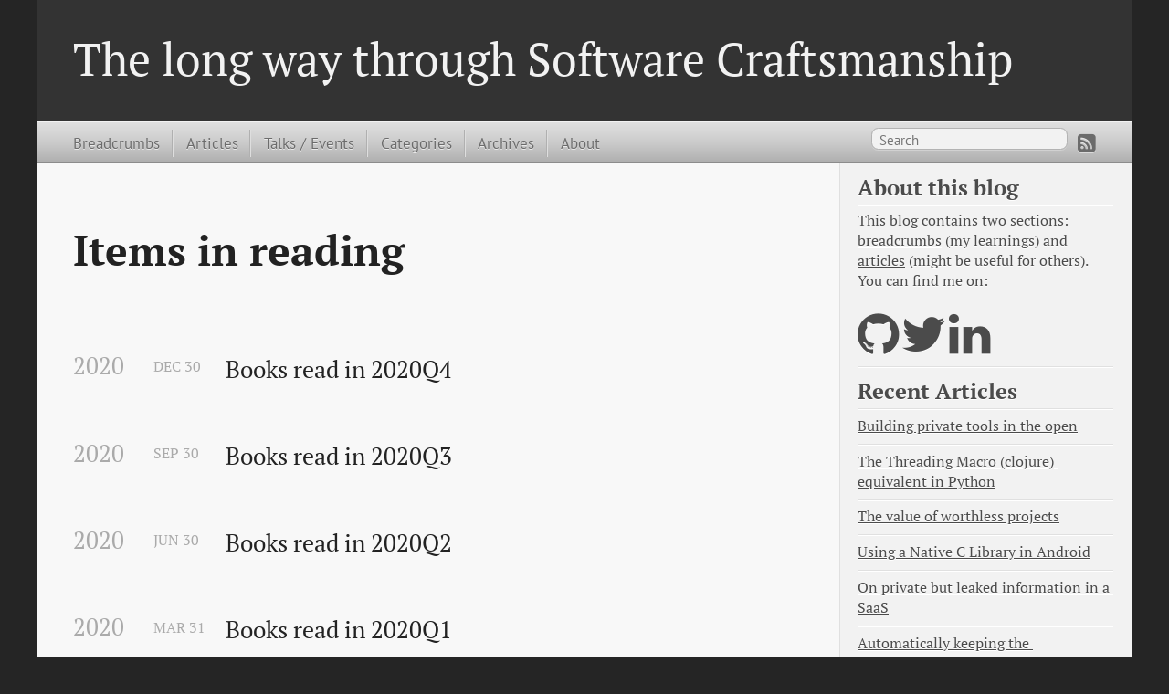

--- FILE ---
content_type: text/html; charset=utf-8
request_url: https://alvarogarcia7.github.io/categories/reading/
body_size: 3166
content:

<!DOCTYPE html>
<html xmlns="http://www.w3.org/1999/xhtml" xml:lang="en" lang="en-us">
<head>
  <meta http-equiv="content-type" content="text/html; charset=utf-8">

  
  <meta name="viewport" content="width=device-width,minimum-scale=1,maximum-scale=1">

  
    
    
      <link href="/css/fonts.css" rel="stylesheet" type="text/css">
    
  

  
  <title>reading</title>

  
  
  <link rel="stylesheet" href="/css/hugo-octopress.css">

  
  

  
    <link rel="stylesheet" href="/css/fork-awesome.min.css">
  

  
  <link href="https://alvarogarcia7.github.io/favicon.png" rel="icon">

  
  <link href="/categories/reading/index.xml" rel="alternate" type="application/rss+xml" title="The long way through Software Craftsmanship" />

  <meta name="description" content="" />
  <meta name="keywords" content="">
  <meta name="author" content="Alvaro Garcia">

  
  <meta name="generator" content="Hugo 0.82.0" />

  
  

  
  
</head>
<body>


<header role="banner">
<hgroup>
  
  <h1><a href="https://alvarogarcia7.github.io/">The long way through Software Craftsmanship</a></h1>
    <h2></h2>
</hgroup></header>


<nav role="navigation">

<ul class="main-navigation">
  
  
    
      <li><a href="https://alvarogarcia7.github.io/blog/" target="_blank" title="Breadcrumbs">Breadcrumbs</a></li>
    
  
    
      <li><a href="https://alvarogarcia7.github.io/articles/" target="_blank" title="Articles">Articles</a></li>
    
  
    
      <li><a href="https://alvarogarcia7.github.io/blog/talks" target="_blank" title="Talks / Events">Talks / Events</a></li>
    
  
    
      <li><a href="https://alvarogarcia7.github.io/categories/" target="_blank" title="Categories">Categories</a></li>
    
  
    
      <li><a href="https://alvarogarcia7.github.io/blog/archives/" target="_blank" title="Archives">Archives</a></li>
    
  
    
      <li><a href="https://alvarogarcia7.github.io/blog/about/" target="_blank" title="About">About</a></li>
    
  
</ul>


<ul class="subscription">
  <a href="index.xml" target="_blank" type="application/rss+xml" title="RSS"><i class="fa fa-rss-square fa-lg"></i></a>

  
  

</ul>

<script type="text/javascript">
    function addCustomSite(form_) {
        var input = form_.getElementsByTagName("input")[0];
        var siteURL = form_.getElementsByTagName("input")[1];
        input.value = siteURL.value + " " + input.value;
    }
</script>


<form action="https://www.google.com/search" method="get" target="_blank" onsubmit="javascript: addCustomSite(this);">
  <fieldset role="search">
  	<input class="search" type="text" name="q" results="0" placeholder="Search"/>
    <input type="hidden" value="site:https://alvarogarcia7.github.io/" />
  </fieldset>
</form>

</nav>

<div id="main">
  <div id="content">
    <div>
      <article role="article">
        <header>
          <h1 class="entry-title">
            Items in reading  
          </h1>
        </header>
        <div id="blog-archives" class="category">
          
          <h2>
            2020 
          </h2>
          <article>
            <h1>
              <a href="https://alvarogarcia7.github.io/blog/2020/12/30/books-read-2020q4/" title="Books read in 2020Q4">Books read in 2020Q4</a>
            </h1>
            <time>
              <span class="month">Dec</span> 
              <span class="day">30</span> 
            </time>
              
          </article>
          
          <h2>
            2020 
          </h2>
          <article>
            <h1>
              <a href="https://alvarogarcia7.github.io/blog/2020/09/30/books-read-2020q3/" title="Books read in 2020Q3">Books read in 2020Q3</a>
            </h1>
            <time>
              <span class="month">Sep</span> 
              <span class="day">30</span> 
            </time>
              
          </article>
          
          <h2>
            2020 
          </h2>
          <article>
            <h1>
              <a href="https://alvarogarcia7.github.io/blog/2020/06/30/books-read-2020q2/" title="Books read in 2020Q2">Books read in 2020Q2</a>
            </h1>
            <time>
              <span class="month">Jun</span> 
              <span class="day">30</span> 
            </time>
              
          </article>
          
          <h2>
            2020 
          </h2>
          <article>
            <h1>
              <a href="https://alvarogarcia7.github.io/blog/2020/03/31/books-read-2020q1/" title="Books read in 2020Q1">Books read in 2020Q1</a>
            </h1>
            <time>
              <span class="month">Mar</span> 
              <span class="day">31</span> 
            </time>
              
          </article>
          
          <h2>
            2019 
          </h2>
          <article>
            <h1>
              <a href="https://alvarogarcia7.github.io/blog/2019/12/30/books-read-2019q4/" title="Books read in 2019Q4">Books read in 2019Q4</a>
            </h1>
            <time>
              <span class="month">Dec</span> 
              <span class="day">30</span> 
            </time>
              
          </article>
          
          <h2>
            2019 
          </h2>
          <article>
            <h1>
              <a href="https://alvarogarcia7.github.io/blog/2019/09/30/books-read-2019q3/" title="Books read in 2019Q3">Books read in 2019Q3</a>
            </h1>
            <time>
              <span class="month">Sep</span> 
              <span class="day">30</span> 
            </time>
              
          </article>
          
          <h2>
            2019 
          </h2>
          <article>
            <h1>
              <a href="https://alvarogarcia7.github.io/blog/2019/06/30/books-read-2019q2/" title="Books read in 2019Q2">Books read in 2019Q2</a>
            </h1>
            <time>
              <span class="month">Jun</span> 
              <span class="day">30</span> 
            </time>
              
          </article>
          
          <h2>
            2019 
          </h2>
          <article>
            <h1>
              <a href="https://alvarogarcia7.github.io/blog/2019/03/31/books-read-2019q1/" title="Books read in 2019Q1">Books read in 2019Q1</a>
            </h1>
            <time>
              <span class="month">Mar</span> 
              <span class="day">31</span> 
            </time>
              
          </article>
          
          <h2>
            2018 
          </h2>
          <article>
            <h1>
              <a href="https://alvarogarcia7.github.io/blog/2018/12/31/books-read-2018q4/" title="Books read in 2018Q4">Books read in 2018Q4</a>
            </h1>
            <time>
              <span class="month">Dec</span> 
              <span class="day">31</span> 
            </time>
              
          </article>
          
          <h2>
            2018 
          </h2>
          <article>
            <h1>
              <a href="https://alvarogarcia7.github.io/blog/2018/09/30/books-read-2018q3/" title="Books read in 2018Q3">Books read in 2018Q3</a>
            </h1>
            <time>
              <span class="month">Sep</span> 
              <span class="day">30</span> 
            </time>
              
          </article>
          
          <h2>
            2018 
          </h2>
          <article>
            <h1>
              <a href="https://alvarogarcia7.github.io/blog/2018/06/30/books-read-2018q2/" title="Books read in 2018Q2">Books read in 2018Q2</a>
            </h1>
            <time>
              <span class="month">Jun</span> 
              <span class="day">30</span> 
            </time>
              
          </article>
          
          <h2>
            2018 
          </h2>
          <article>
            <h1>
              <a href="https://alvarogarcia7.github.io/blog/2018/06/01/self-study-june-2018/" title="Self-Study in June 2018">Self-Study in June 2018</a>
            </h1>
            <time>
              <span class="month">Jun</span> 
              <span class="day">1</span> 
            </time>
              
          </article>
          
          <h2>
            2018 
          </h2>
          <article>
            <h1>
              <a href="https://alvarogarcia7.github.io/blog/2018/03/31/books-read-2018q1/" title="Books read in 2018Q1">Books read in 2018Q1</a>
            </h1>
            <time>
              <span class="month">Mar</span> 
              <span class="day">31</span> 
            </time>
              
          </article>
          
          <h2>
            2017 
          </h2>
          <article>
            <h1>
              <a href="https://alvarogarcia7.github.io/blog/2017/12/31/books-read-2017q4/" title="Books read in 2017Q4">Books read in 2017Q4</a>
            </h1>
            <time>
              <span class="month">Dec</span> 
              <span class="day">31</span> 
            </time>
              
          </article>
          
          <h2>
            2017 
          </h2>
          <article>
            <h1>
              <a href="https://alvarogarcia7.github.io/blog/2017/09/30/books-read-2017q3/" title="Books read in 2017Q3">Books read in 2017Q3</a>
            </h1>
            <time>
              <span class="month">Sep</span> 
              <span class="day">30</span> 
            </time>
              
          </article>
          
          <h2>
            2017 
          </h2>
          <article>
            <h1>
              <a href="https://alvarogarcia7.github.io/blog/2017/06/30/books-read-2017q2/" title="Books read in 2017Q2">Books read in 2017Q2</a>
            </h1>
            <time>
              <span class="month">Jun</span> 
              <span class="day">30</span> 
            </time>
              
          </article>
          
          <h2>
            2017 
          </h2>
          <article>
            <h1>
              <a href="https://alvarogarcia7.github.io/blog/2017/06/01/self-study-june-2017/" title="Self-Study in June 2017">Self-Study in June 2017</a>
            </h1>
            <time>
              <span class="month">Jun</span> 
              <span class="day">1</span> 
            </time>
              
          </article>
          
          <h2>
            2017 
          </h2>
          <article>
            <h1>
              <a href="https://alvarogarcia7.github.io/blog/2017/05/28/senior-software-engineer-chapter-9/" title="The Senior Software Engineer, Chapter 9">The Senior Software Engineer, Chapter 9</a>
            </h1>
            <time>
              <span class="month">May</span> 
              <span class="day">28</span> 
            </time>
              
          </article>
          
          <h2>
            2017 
          </h2>
          <article>
            <h1>
              <a href="https://alvarogarcia7.github.io/blog/2017/05/28/senior-software-engineer-chapter-8/" title="The Senior Software Engineer, Chapter 8">The Senior Software Engineer, Chapter 8</a>
            </h1>
            <time>
              <span class="month">May</span> 
              <span class="day">28</span> 
            </time>
              
          </article>
          
          <h2>
            2017 
          </h2>
          <article>
            <h1>
              <a href="https://alvarogarcia7.github.io/blog/2017/05/24/senior-software-engineer-chapter-7/" title="The Senior Software Engineer, Chapter 7">The Senior Software Engineer, Chapter 7</a>
            </h1>
            <time>
              <span class="month">May</span> 
              <span class="day">24</span> 
            </time>
              
          </article>
          
          <h2>
            2017 
          </h2>
          <article>
            <h1>
              <a href="https://alvarogarcia7.github.io/blog/2017/05/23/senior-software-engineer-chapter-6/" title="The Senior Software Engineer, Chapter 6">The Senior Software Engineer, Chapter 6</a>
            </h1>
            <time>
              <span class="month">May</span> 
              <span class="day">23</span> 
            </time>
              
          </article>
          
          <h2>
            2017 
          </h2>
          <article>
            <h1>
              <a href="https://alvarogarcia7.github.io/blog/2017/05/23/senior-software-engineer-chapter-5/" title="The Senior Software Engineer, Chapter 5">The Senior Software Engineer, Chapter 5</a>
            </h1>
            <time>
              <span class="month">May</span> 
              <span class="day">23</span> 
            </time>
              
          </article>
          
          <h2>
            2017 
          </h2>
          <article>
            <h1>
              <a href="https://alvarogarcia7.github.io/blog/2017/05/13/senior-software-engineer-chapter-3/" title="The Senior Software Engineer, Chapter 3">The Senior Software Engineer, Chapter 3</a>
            </h1>
            <time>
              <span class="month">May</span> 
              <span class="day">13</span> 
            </time>
              
          </article>
          
          <h2>
            2017 
          </h2>
          <article>
            <h1>
              <a href="https://alvarogarcia7.github.io/blog/2017/03/31/books-read-in-2017q1/" title="Books read in 2017Q1">Books read in 2017Q1</a>
            </h1>
            <time>
              <span class="month">Mar</span> 
              <span class="day">31</span> 
            </time>
              
          </article>
          
          <h2>
            2016 
          </h2>
          <article>
            <h1>
              <a href="https://alvarogarcia7.github.io/blog/2016/12/31/books-read-in-2016q4/" title="Books read in 2016Q4">Books read in 2016Q4</a>
            </h1>
            <time>
              <span class="month">Dec</span> 
              <span class="day">31</span> 
            </time>
              
          </article>
          
          <h2>
            2016 
          </h2>
          <article>
            <h1>
              <a href="https://alvarogarcia7.github.io/blog/2016/09/30/books-read-in-2016q3/" title="Books read in 2016Q3">Books read in 2016Q3</a>
            </h1>
            <time>
              <span class="month">Sep</span> 
              <span class="day">30</span> 
            </time>
              
          </article>
          
          <h2>
            2016 
          </h2>
          <article>
            <h1>
              <a href="https://alvarogarcia7.github.io/blog/2016/06/30/books-read-in-2016q2/" title="Books read in 2016Q2">Books read in 2016Q2</a>
            </h1>
            <time>
              <span class="month">Jun</span> 
              <span class="day">30</span> 
            </time>
              
          </article>
          
          <h2>
            2016 
          </h2>
          <article>
            <h1>
              <a href="https://alvarogarcia7.github.io/blog/2016/03/31/books-read-in-2016q1/" title="Books read in 2016Q1">Books read in 2016Q1</a>
            </h1>
            <time>
              <span class="month">Mar</span> 
              <span class="day">31</span> 
            </time>
              
          </article>
          
          <h2>
            2015 
          </h2>
          <article>
            <h1>
              <a href="https://alvarogarcia7.github.io/blog/2015/12/31/books-read-in-2015q4/" title="Books read in 2015Q4">Books read in 2015Q4</a>
            </h1>
            <time>
              <span class="month">Dec</span> 
              <span class="day">31</span> 
            </time>
              
          </article>
          
          <h2>
            2015 
          </h2>
          <article>
            <h1>
              <a href="https://alvarogarcia7.github.io/blog/2015/12/02/self-study-in-december-2015/" title="Self-Study in December 2015">Self-Study in December 2015</a>
            </h1>
            <time>
              <span class="month">Dec</span> 
              <span class="day">2</span> 
            </time>
              
          </article>
          
          <h2>
            2015 
          </h2>
          <article>
            <h1>
              <a href="https://alvarogarcia7.github.io/blog/2015/09/30/books-read-in-2015q3/" title="Books read in 2015Q3">Books read in 2015Q3</a>
            </h1>
            <time>
              <span class="month">Sep</span> 
              <span class="day">30</span> 
            </time>
              
          </article>
          
          <h2>
            2015 
          </h2>
          <article>
            <h1>
              <a href="https://alvarogarcia7.github.io/blog/2015/08/02/self-study-in-august-2015/" title="Self-Study in August 2015">Self-Study in August 2015</a>
            </h1>
            <time>
              <span class="month">Aug</span> 
              <span class="day">2</span> 
            </time>
              
          </article>
          
          <h2>
            2015 
          </h2>
          <article>
            <h1>
              <a href="https://alvarogarcia7.github.io/blog/2015/07/01/self-study-in-july-2015/" title="Self-study in July 2015">Self-study in July 2015</a>
            </h1>
            <time>
              <span class="month">Jul</span> 
              <span class="day">1</span> 
            </time>
              
          </article>
          
          <h2>
            2015 
          </h2>
          <article>
            <h1>
              <a href="https://alvarogarcia7.github.io/blog/2015/06/30/books-read-in-2015q2/" title="Books read in 2015Q2">Books read in 2015Q2</a>
            </h1>
            <time>
              <span class="month">Jun</span> 
              <span class="day">30</span> 
            </time>
              
          </article>
          
          <h2>
            2015 
          </h2>
          <article>
            <h1>
              <a href="https://alvarogarcia7.github.io/blog/2015/06/03/self-study-in-june-2015/" title="Self-study in June 2015">Self-study in June 2015</a>
            </h1>
            <time>
              <span class="month">Jun</span> 
              <span class="day">3</span> 
            </time>
              
          </article>
          
          <h2>
            2015 
          </h2>
          <article>
            <h1>
              <a href="https://alvarogarcia7.github.io/blog/2015/05/09/self-study-in-may-2015/" title="Self-study in May 2015">Self-study in May 2015</a>
            </h1>
            <time>
              <span class="month">May</span> 
              <span class="day">9</span> 
            </time>
              
          </article>
          
          <h2>
            2015 
          </h2>
          <article>
            <h1>
              <a href="https://alvarogarcia7.github.io/blog/2015/03/31/books-read-in-2015q1/" title="Books read in 2015Q1">Books read in 2015Q1</a>
            </h1>
            <time>
              <span class="month">Mar</span> 
              <span class="day">31</span> 
            </time>
              
          </article>
          
          <h2>
            2014 
          </h2>
          <article>
            <h1>
              <a href="https://alvarogarcia7.github.io/blog/2014/12/31/books-read-in-2014q4/" title="Books read in 2014Q4">Books read in 2014Q4</a>
            </h1>
            <time>
              <span class="month">Dec</span> 
              <span class="day">31</span> 
            </time>
              
          </article>
          
        </div>
      </article>
    </div>
    

<aside class="sidebar thirds">
  <section class="first odd">

    
      <h1>About this blog</h1>
    

    <p>
      
        This blog contains two sections: <a href="/blog/">breadcrumbs</a> (my learnings) and <a href="/articles/">articles</a> (might be useful for others).
<!-- raw HTML omitted -->
<!-- raw HTML omitted -->
You can find me on:
      
    </p>
  </section>



  
  <ul class="sidebar-nav">
    <li class="sidebar-nav-item">
      <a target="_blank" href="https://github.com/alvarogarcia7/" title="https://github.com/alvarogarcia7/"><i class="fa fa-github fa-3x"></i></a>
      
      <a target="_blank" href="https://twitter.com/@alvarobiz/" title="https://twitter.com/@alvarobiz/"><i class="fa fa-twitter fa-3x"></i></a>
       
      <a target="_blank" href="https://es.linkedin.com/in/alvarogarcia7" title="https://es.linkedin.com/in/alvarogarcia7"><i class="fa fa-linkedin fa-3x"></i></a>
      
      
      
      

    
    
    </li>
  </ul>

  

  

  
  
  
    <section class="even">
      <h1>Recent Articles</h1>
      <ul id="recent_articles">
        
          <li class="post">
              <a href="/articles/2024/08/31/building-private-tools-open/">Building private tools in the open</a>
          </li>
        
          <li class="post">
              <a href="/articles/2023/07/22/threading-macro-equivalent-python/">The Threading Macro (clojure) equivalent in Python</a>
          </li>
        
          <li class="post">
              <a href="/articles/2021/09/11/worthless-projects/">The value of worthless projects</a>
          </li>
        
          <li class="post">
              <a href="/articles/2021/05/02/native-c-library-android/">Using a Native C Library in Android</a>
          </li>
        
          <li class="post">
              <a href="/blog/2019/11/04/private-leaked-information-saas/">On private but leaked information in a SaaS</a>
          </li>
        
          <li class="post">
              <a href="/blog/2019/05/29/keeping-intermediate-history-work-git/">Automatically keeping the intermediate history of your work using git</a>
          </li>
        
          <li class="post">
              <a href="/blog/2018/07/13/writing-safe-bash-scripts/">Writing safe(r) bash scripts</a>
          </li>
        
          <li class="post">
              <a href="/blog/2018/07/04/questioning-existing-choices/">Questioning the existing choices</a>
          </li>
        
          <li class="post">
              <a href="/articles/2016/10/05/support-for-out-of-hours-on-call-support/">Support for out of hours on-call support</a>
          </li>
        
          <li class="post">
              <a href="/articles/2016/09/28/refactoring-functional-code/">Refactoring functional code</a>
          </li>
        
      </ul>
      <h1>Recent Blogs</h1>
      <ul id="recent_posts">
        
          <li class="post">
              <a href="/blog/2024/08/01/self-study-august-2024/">Self-Study in August 2024</a>
          </li>
        
          <li class="post">
              <a href="/blog/2024/07/28/python-3-boilerplate/">Python 3 Boilerplate for Non-Productive environments (e.g., Kata, Study)</a>
          </li>
        
          <li class="post">
              <a href="/blog/2024/07/01/self-study-july-2024/">Self-Study in July 2024</a>
          </li>
        
          <li class="post">
              <a href="/blog/2024/06/01/self-study-june-2024/">Self-Study in June 2024</a>
          </li>
        
          <li class="post">
              <a href="/blog/2024/05/01/self-study-may-2024/">Self-Study in May 2024</a>
          </li>
        
          <li class="post">
              <a href="/blog/2024/04/01/self-study-april-2024/">Self-Study in April 2024</a>
          </li>
        
          <li class="post">
              <a href="/blog/2023/09/01/self-study-september-2023/">Self-Study in September 2023</a>
          </li>
        
          <li class="post">
              <a href="/blog/2023/08/01/self-study-august-2023/">Self-Study in August 2023</a>
          </li>
        
          <li class="post">
              <a href="/blog/2023/05/01/self-study-may-2023/">Self-Study in May 2023</a>
          </li>
        
          <li class="post">
              <a href="/blog/2023/04/15/live-article-mma-2023/">Live test from the MMA</a>
          </li>
        
      </ul>
    </section>
  

</aside>

  </div>
</div>
    <footer role="contentinfo">
      <p>Copyright &copy; 2024 Alvaro Garcia - <a href="https://alvarogarcia7.github.io/license/">License</a> -
        <span class="credit">Powered by <a target="_blank" href="https://gohugo.io" rel="noopener noreferrer">Hugo</a> and <a target="_blank" href="https://github.com/parsiya/hugo-octopress/" rel="noopener noreferrer">Hugo-Octopress</a> theme.
      </p>
    </footer>

    
    
    

    
      <script>
        var _gaq=[['_setAccount','UA-41008374-3'],['_trackPageview']];
        (function(d,t){var g=d.createElement(t),s=d.getElementsByTagName(t)[0];
        g.src=('https:'==location.protocol?'//ssl':'//www')+'.google-analytics.com/ga.js';
        s.parentNode.insertBefore(g,s)}(document,'script'));
      </script>
    
  </body>
</html>




--- FILE ---
content_type: text/css; charset=utf-8
request_url: https://alvarogarcia7.github.io/css/hugo-octopress.css
body_size: 9712
content:
html,
body,
div,
span,
applet,
object,
iframe,
h1,
h2,
h3,
h4,
h5,
h6,
p,
blockquote,
pre,
a,
abbr,
acronym,
address,
big,
cite,
code,
del,
dfn,
em,
img,
ins,
kbd,
q,
s,
samp,
small,
strike,
strong,
sub,
sup,
tt,
var,
b,
u,
i,
center,
dl,
dt,
dd,
ol,
ul,
li,
fieldset,
form,
label,
legend,
table,
caption,
tbody,
tfoot,
thead,
tr,
th,
td,
article,
aside,
canvas,
details,
embed,
figure,
figcaption,
footer,
header,
hgroup,
menu,
nav,
output,
ruby,
section,
summary,
time,
mark,
audio,
video {
    margin: 0;
    padding: 0;
    border: 0;
    font: inherit;
    font-size: 100%;
    vertical-align: baseline;
    font-family: "PT Serif",Georgia,Times,"Times New Roman",serif;

}
html {
    line-height: 1
}
ol,
ul {
    list-style: none
}
table {
    border-collapse: collapse;
    border-spacing: 0;
}
caption,
th,
td {
    text-align: left;
    font-weight: normal;
    vertical-align: middle;
}
q,
blockquote {
    quotes: none
}
q:before,
q:after,
blockquote:before,
blockquote:after {
    content: "";
    content: none
}
a img {
    border: none
}
article,
aside,
details,
figcaption,
figure,
footer,
header,
hgroup,
menu,
nav,
section,
summary {
    display: block
}
a {
    color: #1863a1
}
a:visited {
    color: #751590
}
a:focus {
    color: #0181eb
}
a:hover {
    color: #0181eb
}
a:active {
    color: #01579f
}
aside.sidebar a {
    color: #222
}
aside.sidebar a:focus {
    color: #0181eb
}
aside.sidebar a:hover {
    color: #0181eb
}
aside.sidebar a:active {
    color: #01579f
}
a {
    -webkit-transition: color 0.3s;
    -moz-transition: color 0.3s;
    -o-transition: color 0.3s;
    transition: color 0.3s
}
html {
    background: #252525 top left
}
body>div {
    background: #f2f2f2  top left;
    border-bottom: 1px solid #bfbfbf
}
body>div>div {
    background: #f8f8f8 top left;
    border-right: 1px solid #e0e0e0
}
.heading,
body>header h1,
h1,
h2,
h3,
h4,
h5,
h6 {
    font-family: "PT Serif", "Georgia", "Helvetica Neue", Arial, sans-serif
}
.sans,
body>header h2,
article header p.meta,
article>footer,
#content .blog-index footer,
html .gist .gist-file .gist-meta,
#blog-archives a.category,
#blog-archives time,
aside.sidebar section,
body>footer {
    font-family: "PT Sans", "Helvetica Neue", Arial, sans-serif
}
.serif,
body,
#content .blog-index a[rel=full-article] {
    /* font-family: "PT Serif", Georgia, Times, "Times New Roman", serif */
}
.mono,
pre,
code,
tt,
p code,
li code {
    font-family: Menlo, Monaco, "Andale Mono", "lucida console", "Courier New", monospace;
}
body>header h1 {
    font-size: 2.2em;
    font-family: "PT Serif", "Georgia", "Helvetica Neue", Arial, sans-serif;
    font-weight: normal;
    line-height: 1.2em;
    margin-bottom: 0.6667em
}
body>header h2 {
    font-family: "PT Serif", "Georgia", "Helvetica Neue", Arial, sans-serif
}
body {
    line-height: 1.5em;
    color: #222
}
h1 {
    font-size: 2.2em;
    line-height: 1.2em
}
@media only screen and (min-width: 992px) {
    body {
        font-size: 1.15em
    }
    h1 {
        font-size: 2.6em;
        line-height: 1.2em
    }
}
h1,
h2,
h3,
h4,
h5,
h6 {
    text-rendering: optimizelegibility;
    margin-bottom: 1em;
    font-weight: bold;
    margin-top: 1em;
}
h2,
section h1 {
    font-size: 1.5em
}
h3,
section h2,
section section h1 {
    font-size: 1.3em
}
h4,
section h3,
section section h2,
section section section h1 {
    font-size: 1em
}
h5,
section h4,
section section h3 {
    font-size: .9em
}
h6,
section h5,
section section h4,
section section section h3 {
    font-size: .8em
}
p,
article blockquote,
ul,
ol {
    margin-bottom: 0.8em; /* changed this from 1.5em to 0.8 */
}
ul {
    list-style-type: disc
}
ul ul {
    list-style-type: circle;
    margin-bottom: 0px
}
ul ul ul {
    list-style-type: square;
    margin-bottom: 0px
}
ol {
    list-style-type: decimal
}
ol ol {
    list-style-type: lower-alpha;
    margin-bottom: 0px
}
ol ol ol {
    list-style-type: lower-roman;
    margin-bottom: 0px
}
ul,
ul ul,
ul ol,
ol,
ol ul,
ol ol {
    margin-left: 1.3em
}
ul ul,
ul ol,
ol ul,
ol ol {
    margin-bottom: 0em
}
strong {
    font-weight: bold
}
em {
    font-style: italic
}
sup,
sub {
    font-size: 0.75em;
    position: relative;
    display: inline-block;
    padding: 0 .2em;
    line-height: .8em
}
sup {
    top: -.5em
}
sub {
    bottom: -.5em
}
a[rev='footnote'] {
    font-size: .75em;
    padding: 0 .3em;
    line-height: 1
}
q {
    font-style: italic
}
q:before {
    content: "\201C"
}
q:after {
    content: "\201D"
}
em,
dfn {
    font-style: italic
}
strong,
dfn {
    font-weight: bold
}
del,
s {
    text-decoration: line-through
}
abbr,
acronym {
    border-bottom: 1px dotted;
    cursor: help
}
hr {
    margin-bottom: 0.2em
}
small {
    font-size: .8em
}
big {
    font-size: 1.2em
}
article blockquote {
    font-style: italic;
    position: relative;
    font-size: 1.0em;
    line-height: 1.5em;
    padding-left: 1em;
    border-left: 4px solid rgba(170, 170, 170, 0.5)
}
article blockquote cite {
    font-style: italic
}
article blockquote cite a {
    color: #aaa !important;
    word-wrap: break-word
}
article blockquote cite:before {
    content: '\2014';
    padding-right: .3em;
    padding-left: .3em;
    color: #aaa
}
@media only screen and (min-width: 992px) {
    article blockquote {
        padding-left: 1.5em;
        border-left-width: 4px
    }
}
.pullquote-right:before,
.pullquote-left:before {
    padding: 0;
    border: none;
    content: attr(data-pullquote);
    float: right;
    width: 45%;
    margin: .5em 0 1em 1.5em;
    position: relative;
    top: 7px;
    font-size: 1.4em;
    line-height: 1.45em
}
.pullquote-left:before {
    float: left;
    margin: .5em 1.5em 1em 0
}
.force-wrap,
article a,
aside.sidebar a {
    white-space: -moz-pre-wrap;
    white-space: -pre-wrap;
    white-space: -o-pre-wrap;
    white-space: pre-wrap;
    word-wrap: break-word
}
.group,
body>header,
body>nav,
body>footer,
body #content>article,
body #content>div>article,
body #content>div>section,
body div.pagination,
aside.sidebar,
#main,
#content,
.sidebar {
    *zoom: 1
}
.group:after,
body>header:after,
body>nav:after,
body>footer:after,
body #content>article:after,
body #content>div>section:after,
body div.pagination:after,
#main:after,
#content:after,
.sidebar:after {
    content: "";
    display: table;
    clear: both
}
body {
    -webkit-text-size-adjust: none;
    max-width: 1200px; /* original is 1200px but for some reason it is smaller in my screen */
    position: relative;
    margin: 0 auto;
    font-size: 110%;
}
body>header,
body>nav,
body>footer,
body #content>article,
body #content>div>article,
body #content>div>section {
    padding-left: 18px;
    padding-right: 18px
}
@media only screen and (min-width: 480px) {
    body>header,
    body>nav,
    body>footer,
    body #content>article,
    body #content>div>article,
    body #content>div>section {
        padding-left: 25px;
        padding-right: 25px
    }
}
@media only screen and (min-width: 768px) {
    body>header,
    body>nav,
    body>footer,
    body #content>article,
    body #content>div>article,
    body #content>div>section {
        padding-left: 35px;
        padding-right: 35px
    }
}
@media only screen and (min-width: 992px) {
    body>header,
    body>nav,
    body>footer,
    body #content>article,
    body #content>div>article,
    body #content>div>section { /* changed padding for the main article from 55px to 40px*/
        padding-left: 40px;
        padding-right: 40px;
    }
}
body div.pagination {
    margin-left: 18px;
    margin-right: 18px
}
@media only screen and (min-width: 480px) {
    body div.pagination {
        margin-left: 25px;
        margin-right: 25px
    }
}
@media only screen and (min-width: 768px) {
    body div.pagination {
        margin-left: 35px;
        margin-right: 35px
    }
}
@media only screen and (min-width: 992px) {
    body div.pagination {
        margin-left: 55px;
        margin-right: 55px
    }
}
body>header {
    font-size: 1em;
    padding-top: 1.5em;
    padding-bottom: 1.5em
}
#content {
    overflow: hidden
}
#content>div,
#content>article {
    width: 100%
}
aside.sidebar {
    float: none;
    padding: 0 18px 1px;
    background-color: #f7f7f7;
    border-top: 1px solid #e0e0e0
}
.flex-content,
article img,
article video,
article .flash-video,
article .caption-wrapper,
aside.sidebar img {
    max-width: 100%;
    height: auto
}
.basic-alignment.left,
article img.left,
article video.left,
article .left.flash-video,
article .left.caption-wrapper,
aside.sidebar img.left {
    float: left;
    margin-right: 1.5em
}
.basic-alignment.right,
article img.right,
article video.right,
article .right.flash-video,
article .right.caption-wrapper,
aside.sidebar img.right {
    float: right;
    margin-left: 1.5em
}
.basic-alignment.center,
article img.center,
article video.center,
article .center.flash-video,
article .center.caption-wrapper,
aside.sidebar img.center {
    display: block;
    margin: 0 auto 1.5em
}
.basic-alignment.left,
article img.left,
article video.left,
article .left.flash-video,
article .left.caption-wrapper,
aside.sidebar img.left,
.basic-alignment.right,
article img.right,
article video.right,
article .right.flash-video,
article .right.caption-wrapper,
aside.sidebar img.right {
    margin-bottom: .8em
}
.toggle-sidebar,
.no-sidebar .toggle-sidebar {
    display: none
}
@media only screen and (min-width: 750px) {
    body.sidebar-footer aside.sidebar {
        float: none;
        width: auto;
        clear: left;
        margin: 0;
        padding: 0 35px 1px;
        background-color: #f7f7f7;
        border-top: 1px solid #eaeaea
    }
    body.sidebar-footer aside.sidebar section.odd,
    body.sidebar-footer aside.sidebar section.even {
        float: left;
        width: 48%
    }
    body.sidebar-footer aside.sidebar section.odd {
        margin-left: 0
    }
    body.sidebar-footer aside.sidebar section.even {
        margin-left: 4%
    }
    body.sidebar-footer aside.sidebar.thirds section {
        width: 30%;
        margin-left: 5%
    }
    body.sidebar-footer aside.sidebar.thirds section.first {
        margin-left: 0;
        clear: both
    }
}
body.sidebar-footer #content {
    margin-right: 0px
}
body.sidebar-footer .toggle-sidebar {
    display: none
}
@media only screen and (min-width: 550px) {
    body>header {
        font-size: 1em
    }
}
@media only screen and (min-width: 750px) {
    aside.sidebar {
        float: none;
        width: auto;
        clear: left;
        margin: 0;
        padding: 0 35px 1px;
        background-color: #f7f7f7;
        border-top: 1px solid #eaeaea
    }
    aside.sidebar section.odd,
    aside.sidebar section.even {
        float: left;
        width: 48%
    }
    aside.sidebar section.odd {
        margin-left: 0
    }
    aside.sidebar section.even {
        margin-left: 4%
    }
    aside.sidebar.thirds section {
        width: 30%;
        margin-left: 5%
    }
    aside.sidebar.thirds section.first {
        margin-left: 0;
        clear: both
    }
}
@media only screen and (min-width: 768px) {
    body {
        -webkit-text-size-adjust: auto
    }
    body>header {
        font-size: 1.2em
    }
    #main {
        padding: 0;
        margin: 0 auto
    }
    #content {
        overflow: visible;
        margin-right: 240px;
        position: relative
    }
    .no-sidebar #content {
        margin-right: 0;
        border-right: 0
    }
    .collapse-sidebar #content {
        margin-right: 20px
    }
    #content>div,
    #content>article {
        padding-top: 17.5px;
        padding-bottom: 17.5px;
        float: left
    }
    aside.sidebar {
        width: 210px;
        padding: 0 15px 15px;
        background: none;
        clear: none;
        float: left;
        margin: 0 -100% 0 0;
    }
    aside.sidebar section {
        width: auto;
        margin-left: 0
    }
    aside.sidebar section.odd,
    aside.sidebar section.even {
        float: none;
        width: auto;
        margin-left: 0
    }
    .collapse-sidebar aside.sidebar {
        float: none;
        width: auto;
        clear: left;
        margin: 0;
        padding: 0 35px 1px;
        background-color: #f7f7f7;
        border-top: 1px solid #eaeaea
    }
    .collapse-sidebar aside.sidebar section.odd,
    .collapse-sidebar aside.sidebar section.even {
        float: left;
        width: 48%
    }
    .collapse-sidebar aside.sidebar section.odd {
        margin-left: 0
    }
    .collapse-sidebar aside.sidebar section.even {
        margin-left: 4%
    }
    .collapse-sidebar aside.sidebar.thirds section {
        width: 30%;
        margin-left: 5%
    }
    .collapse-sidebar aside.sidebar.thirds section.first {
        margin-left: 0;
        clear: both
    }
}
@media only screen and (min-width: 992px) {
    body>header {
        font-size: 1.3em
    }
    #content {
        margin-right: 320px; /* increase this by X where X is the increase in width of aside.sidebar a few line down */
    }
    #content>div,
    #content>article {
        padding-top: 0.5em;
        padding-bottom: 0.5em;
    }
    aside.sidebar {
        width: 280px;   /* increase sidebad, remember to increase the margin-right of #content a few lines up by the same amount */
        padding: 0em 20px 20px
    }
    .collapse-sidebar aside.sidebar {
        padding-left: 55px;
        padding-right: 55px
    }
}
body>header {
    background: #333
}
body>header h1 {
    display: inline-block;
    margin: 0
}
body>header h1 a,
body>header h1 a:visited,
body>header h1 a:hover {
    color: #f2f2f2;
    text-decoration: none
}
body>header h2 {
    margin: .2em 0 0;
    font-size: 1em;
    color: #aaa;
    font-weight: normal
}
body>nav {
    position: relative;
    background-color: #ccc;
    background: -webkit-gradient(linear, 50% 0%, 50% 100%, color-stop(0%, #e0e0e0), color-stop(50%, #cccccc), color-stop(100%, #b0b0b0));
    background: -webkit-linear-gradient(#e0e0e0, #cccccc, #b0b0b0);
    background: -moz-linear-gradient(#e0e0e0, #cccccc, #b0b0b0);
    background: -o-linear-gradient(#e0e0e0, #cccccc, #b0b0b0);
    background: linear-gradient(#e0e0e0, #cccccc, #b0b0b0);
    border-top: 1px solid #f2f2f2;
    border-bottom: 1px solid #8c8c8c;
    padding-top: .35em;
    padding-bottom: .35em
}
body>nav form {
    -webkit-background-clip: padding;
    -moz-background-clip: padding;
    background-clip: padding-box;
    margin: 0;
    padding: 0
}
body>nav form .search {
    padding: .3em .5em 0;
    font-size: .85em;
    font-family: "PT Sans", "Helvetica Neue", Arial, sans-serif;
    line-height: 1.1em;
    width: 95%;
    -webkit-border-radius: 0.5em;
    -moz-border-radius: 0.5em;
    -ms-border-radius: 0.5em;
    -o-border-radius: 0.5em;
    border-radius: 0.5em;
    -webkit-background-clip: padding;
    -moz-background-clip: padding;
    background-clip: padding-box;
    -webkit-box-shadow: #d1d1d1 0 1px;
    -moz-box-shadow: #d1d1d1 0 1px;
    box-shadow: #d1d1d1 0 1px;
    background-color: #f2f2f2;
    border: 1px solid #b3b3b3;
    color: #888
}
body>nav form .search:focus {
    color: #444;
    border-color: #80b1df;
    -webkit-box-shadow: #80b1df 0 0 4px, #80b1df 0 0 3px inset;
    -moz-box-shadow: #80b1df 0 0 4px, #80b1df 0 0 3px inset;
    box-shadow: #80b1df 0 0 4px, #80b1df 0 0 3px inset;
    background-color: #fff;
    outline: none
}
body>nav fieldset[role=search] {
    float: right;
    width: 48%
}
body>nav fieldset.mobile-nav {
    float: left;
    width: 48%
}
body>nav fieldset.mobile-nav select {
    width: 100%;
    font-size: .8em;
    border: 1px solid #888
}
body>nav ul {
    display: none
}
@media only screen and (min-width: 550px) {
    body>nav {
        font-size: .9em
    }
    body>nav ul {
        margin: 0;
        padding: 0;
        border: 0;
        overflow: hidden;
        *zoom: 1;
        float: left;
        display: block;
        padding-top: .15em
    }
    body>nav ul li {
        list-style-image: none;
        list-style-type: none;
        margin-left: 0;
        white-space: nowrap;
        display: inline;
        float: left;
        padding-left: 0;
        padding-right: 0
    }
    body>nav ul li:first-child,
    body>nav ul li.first {
        padding-left: 0
    }
    body>nav ul li:last-child {
        padding-right: 0
    }
    body>nav ul li.last {
        padding-right: 0
    }
    body>nav ul.subscription {
        margin-left: .8em;
        float: right
    }
    body>nav ul.subscription li:last-child a {
        padding-right: 0
    }
    body>nav ul li {
        margin: 0
    }
    body>nav a {
        color: #6b6b6b;
        font-family: "PT Sans", "Helvetica Neue", Arial, sans-serif;
        text-shadow: #ebebeb 0 1px;
        float: left;
        text-decoration: none;
        font-size: 1.1em;
        padding: .1em 0;
        line-height: 1.5em
    }
    body>nav a:visited {
        color: #6b6b6b
    }
    body>nav a:hover {
        color: #2b2b2b
    }
    body>nav li+li {
        border-left: 1px solid #b0b0b0;
        margin-left: .8em
    }
    body>nav li+li a {
        padding-left: .8em;
        border-left: 1px solid #dedede
    }
    body>nav form {
        float: right;
        text-align: left;
        padding-left: .8em;
        width: 175px
    }
    body>nav form .search {
        width: 93%;
        font-size: .95em;
        line-height: 1.2em
    }
    body>nav ul[data-subscription$=email]+form {
        width: 97px
    }
    body>nav ul[data-subscription$=email]+form .search {
        width: 91%
    }
    body>nav fieldset.mobile-nav {
        display: none
    }
    body>nav fieldset[role=search] {
        width: 99%
    }
}
@media only screen and (min-width: 992px) {
    body>nav form {
        width: 215px
    }
    body>nav ul[data-subscription$=email]+form {
        width: 147px
    }
}
.no-placeholder body>nav .search {
    background: #f2f2f2 0.3em 0.25em no-repeat;
    text-indent: 1.3em
}
@media only screen and (min-width: 550px) {
    .maskImage body>nav ul[data-subscription$=email]+form {
        width: 123px
    }
}
@media only screen and (min-width: 992px) {
    .maskImage body>nav ul[data-subscription$=email]+form {
        width: 173px
    }
}
.maskImage ul.subscription {
    position: relative;
    top: .2em
}
.maskImage ul.subscription li,
.maskImage ul.subscription a {
    border: 0;
    padding: 0
}
.maskImage a[rel=subscribe-rss] {
    position: relative;
    top: 0px;
    text-indent: -999999em;
    background-color: #dedede;
    border: 0;
    padding: 0
}
.maskImage a[rel=subscribe-rss],
.maskImage a[rel=subscribe-rss]:after {
    -webkit-mask-repeat: no-repeat;
    -moz-mask-repeat: no-repeat;
    -ms-mask-repeat: no-repeat;
    -o-mask-repeat: no-repeat;
    mask-repeat: no-repeat;
    width: 22px;
    height: 22px
}
.maskImage a[rel=subscribe-rss]:after {
    content: "";
    position: absolute;
    top: -1px;
    left: 0;
    background-color: #ababab
}
.maskImage a[rel=subscribe-rss]:hover:after {
    background-color: #9e9e9e
}
.maskImage a[rel=subscribe-email] {
    position: relative;
    top: 0px;
    text-indent: -999999em;
    background-color: #dedede;
    border: 0;
    padding: 0
}
.maskImage a[rel=subscribe-email],
.maskImage a[rel=subscribe-email]:after {
    -webkit-mask-repeat: no-repeat;
    -moz-mask-repeat: no-repeat;
    -ms-mask-repeat: no-repeat;
    -o-mask-repeat: no-repeat;
    mask-repeat: no-repeat;
    width: 28px;
    height: 22px
}
.maskImage a[rel=subscribe-email]:after {
    content: "";
    position: absolute;
    top: -1px;
    left: 0;
    background-color: #ababab
}
.maskImage a[rel=subscribe-email]:hover:after {
    background-color: #9e9e9e
}
article {
    padding-top: 1em
}
article header {
    position: relative;
    padding-top: 2em;
    padding-bottom: 1em;
    margin-bottom: 1em;
}
article header h1 {
    margin: 0;
    margin-top: 0.15em;
}
article header h1 a {
    text-decoration: none
}
article header h1 a:hover {
    text-decoration: underline
}
article header p {
    font-size: .9em;
    color: #aaa;
    margin: 0;
    /*max-height: 6.5em;*/
    overflow: hidden;
}
article header p.meta {
    text-transform: uppercase;
    position: absolute;
    top: 0;
}
@media only screen and (min-width: 768px) {
    article header {
        margin-bottom: 1.5em;
        padding-bottom: 1em;
    }
}

.entry-content article h2:first-child,
article header+h2 {
    padding-top: 0
}
article h2:first-child,
article header+h2 {
    background: none
}
article .feature {
    padding-top: .5em;
    margin-bottom: 1em;
    padding-bottom: 1em;
    font-size: 2.0em;
    font-style: italic;
    line-height: 1.3em
}
article img,
article video,
article .flash-video,
article .caption-wrapper {
    -webkit-border-radius: 0.3em;
    -moz-border-radius: 0.3em;
    -ms-border-radius: 0.3em;
    -o-border-radius: 0.3em;
    border-radius: 0.3em;
    -webkit-box-shadow: rgba(0, 0, 0, 0.15) 0 1px 4px;
    -moz-box-shadow: rgba(0, 0, 0, 0.15) 0 1px 4px;
    box-shadow: rgba(0, 0, 0, 0.15) 0 1px 4px;
    -webkit-box-sizing: border-box;
    -moz-box-sizing: border-box;
    box-sizing: border-box;
    border: #fff 0.5em solid
}
article img.caption,
article video.caption,
article .flash-video.caption,
article .caption-wrapper.caption {
    -webkit-border-radius: 0px;
    -moz-border-radius: 0px;
    -ms-border-radius: 0px;
    -o-border-radius: 0px;
    border-radius: 0px;
    -webkit-box-shadow: 0px;
    -moz-box-shadow: 0px;
    box-shadow: 0px;
    -webkit-box-sizing: border-box;
    -moz-box-sizing: border-box;
    box-sizing: border-box;
    border: 0px
}
article .caption-wrapper {
    display: inline-block;
    margin-bottom: 1em;
}
article .caption-wrapper .caption-text {
    background: #fff;
    text-align: center;
    font-size: .8em;
    color: #666;
    display: block
}
article video,
article .flash-video {
    margin: 0 auto 1.5em
}
article video {
    display: block;
    width: 100%
}
article .flash-video>div {
    position: relative;
    display: block;
    padding-bottom: 56.25%;
    padding-top: 1px;
    height: 0;
    overflow: hidden
}
article .flash-video>div iframe,
article .flash-video>div object,
article .flash-video>div embed {
    position: absolute;
    top: 0;
    left: 0;
    width: 100%;
    height: 100%
}
article>footer {
    padding-bottom: 0.3em;  /* decrease footer padding */
    margin-top: 0.3em;
}
article>footer p.meta {
    margin-bottom: .8em;
    font-size: .85em;
    clear: both;
    overflow: hidden
}
.blog-index article+article {
}
#content .blog-index {
    padding-top: 0;
    padding-bottom: 0
}
#content .blog-index article {
    padding-top: 2em;
    font-family: "PT Serif",Georgia,Times,"Times New Roman",serif;
}
#content .blog-index article header {
    background: none;
    padding-bottom: 0
}
#content .blog-index article h1 {
    font-size: 2.2em
}
#content .blog-index article h1 a {
    color: inherit
}
#content .blog-index article h1 a:hover {
    color: #0181eb
}
#content .blog-index a[rel=full-article] {
    background: #ebebeb;
    display: inline-block;
    padding: .4em .8em;
    margin-right: .5em;
    text-decoration: none;
    color: #666;
    -webkit-transition: background-color 0.5s;
    -moz-transition: background-color 0.5s;
    -o-transition: background-color 0.5s;
    transition: background-color 0.5s
}
#content .blog-index a[rel=full-article]:hover {
    background: #0181eb;
    text-shadow: none;
    color: #f8f8f8
}
#content .blog-index footer {
    margin-top: 1em
}
.separator,
article>footer .byline+time:before,
article>footer time+time:before,
article>footer .comments:before,
article>footer .byline ~ .categories:before {
    content: "\2022 ";
    padding: 0 .4em 0 .2em;
    display: inline-block
}
/* pagination stuff */
#content div.pagination {
    text-align: center;
    font-size: .95em;
    position: relative;
    padding-top: 1.5em;
    padding-bottom: 1.5em
}
#content div.pagination a {
    text-decoration: none;
    color: #000;
    padding-left: 0.4em; /* horizontal space between pagination links */
}
#content div.pagination a:hover {   /* hover color for pagination links/icons */
    color: #0181eb
}

/* if you want to send pagination icons/links to left or right, you can use these labels
#content div.pagination a.prev {
    position: absolute;
    left: 0
}
#content div.pagination a.next {
    position: absolute;
    right: 0
}
#content div.pagination a[href*=archive]:before,
#content div.pagination a[href*=archive]:after {
    content: '\2014';
    padding: 0 .3em
}
*/

p.meta+.sharing {
    padding-top: 1em;
    padding-left: 0;
}
#fb-root {
    display: none
}
.highlighttable,
html .gist .gist-file .gist-syntax .gist-highlighttable {
    border-left: 1px solid #05232b !important;

}
.highlighttable table td.code,
html .gist .gist-file .gist-syntax .gist-highlighttable table td.code {
    width: 100%;

}
.highlighttable .line-numbers,
html .gist .gist-file .gist-syntax .highlighttable .line_numbers {
    text-align: right;
    font-size: 13px;
    line-height: 1.45em;
    background: #073642 top left !important;
    border-right: 1px solid #00232c !important;
    -webkit-box-shadow: #083e4b -1px 0 inset;
    -moz-box-shadow: #083e4b -1px 0 inset;
    box-shadow: #083e4b -1px 0 inset;
    text-shadow: #021014 0 -1px;
    padding: .8em !important;
    -webkit-border-radius: 0;
    -moz-border-radius: 0;
    -ms-border-radius: 0;
    -o-border-radius: 0;
    border-radius: 0
}
.highlighttable .line-numbers span,
html .gist .gist-file .gist-syntax .highlighttable .line_numbers span {
    color: #586e75 !important
}
figure.code,
.gist-file,
pre {
    -webkit-box-shadow: rgba(0, 0, 0, 0.06) 0 0 10px;
    -moz-box-shadow: rgba(0, 0, 0, 0.06) 0 0 10px;
    box-shadow: rgba(0, 0, 0, 0.06) 0 0 10px
}
figure.code .highlighttable pre,
.gist-file .highlighttable pre,
pre .highlighttable pre {
    -webkit-box-shadow: none;
    -moz-box-shadow: none;
    box-shadow: none
}
.gist .highlighttable *::-moz-selection,
figure.code .highlighttable *::-moz-selection {
    background: #386774;
    color: inherit;
    text-shadow: #002b36 0 1px;
}
.gist .highlighttable *::-webkit-selection,
figure.code .highlighttable *::-webkit-selection {
    background: #386774;
    color: inherit;
    text-shadow: #002b36 0 1px
}
.gist .highlighttable *::selection,
figure.code .highlighttable *::selection {
    background: #386774;
    color: inherit;
    text-shadow: #002b36 0 1px
}
html .gist .gist-file {
    margin-bottom: 1.8em;
    position: relative;
    border: none;
    padding-top: 26px !important
}
html .gist .gist-file .highlighttable {
    margin-bottom: 0
}
html .gist .gist-file .gist-syntax {
    border-bottom: 0 !important;
    background: none !important
}
html .gist .gist-file .gist-syntax .gist-highlighttable {
    background: #002b36 !important
}
html .gist .gist-file .gist-syntax .highlighttable pre {
    padding: 0
}
html .gist .gist-file .gist-meta {
    padding: .6em 0.8em;
    border: 1px solid #083e4b !important;
    color: #586e75;
    font-size: .7em !important;
    line-height: 1.5em
}
html .gist .gist-file .gist-meta a {
    color: #75878b !important;
    text-decoration: none
}
html .gist .gist-file .gist-meta a:hover {
    text-decoration: underline
}
html .gist .gist-file .gist-meta a:hover {
    color: #93a1a1 !important
}
html .gist .gist-file .gist-meta a[href*='#file'] {
    position: absolute;
    top: 0;
    left: 0;
    right: -10px;
    color: #474747 !important
}
html .gist .gist-file .gist-meta a[href*='#file']:hover {
    color: #1863a1 !important
}
html .gist .gist-file .gist-meta a[href*=raw] {
    top: .4em
}
pre {
    -webkit-border-radius: 0.0em;
    -moz-border-radius: 0.0em;
    -ms-border-radius: 0.0em;
    -o-border-radius: 0.0em;
    border-radius: 0.0em;
    line-height: 1.45em;
    margin-bottom: 0em;
    padding: 0em 0em;
    color: #93a1a1;
    font-size: 80%;  /* change the code font size */

}
h3.filename+pre {
    -moz-border-radius-topleft: 0px;
    -webkit-border-top-left-radius: 0px;
    border-top-left-radius: 0px;
    -moz-border-radius-topright: 0px;
    -webkit-border-top-right-radius: 0px;
    border-top-right-radius: 0px
}
p code,
li code {
    display: inline-block;
    white-space: no-wrap;
    background: #fff;
    font-size: .8em;
    line-height: 1.5em;
    color: #555;
    border: 1px solid #ddd;
    -webkit-border-radius: 0.4em;
    -moz-border-radius: 0.4em;
    -ms-border-radius: 0.4em;
    -o-border-radius: 0.4em;
    border-radius: 0.4em;
    padding: 0 .3em;
    margin: -1px 0
}
p pre code,
li pre code {
    font-size: 1em !important;
    background: none;
    border: none
}
.pre-code,
html .gist .gist-file .gist-syntax .highlighttable pre,
.highlighttable code {
    font-family: Menlo, Monaco, "Andale Mono", "lucida console", "Courier New", monospace !important;
    overflow: scroll;
    overflow-y: hidden;
    display: block;
    padding: .8em;
    overflow-x: auto;
    line-height: 1.45em;
    color: #93a1a1 !important
}
.pre-code span,
html .gist .gist-file .gist-syntax .highlighttable pre span,
.highlighttable code span {
    color: #93a1a1 !important
}
.pre-code span,
html .gist .gist-file .gist-syntax .highlighttable pre span,
.highlighttable code span {
    font-style: normal !important;
    font-weight: normal !important
}
.pre-code .c,
html .gist .gist-file .gist-syntax .highlighttable pre .c,
.highlighttable code .c {
    color: #586e75 !important;
    font-style: italic !important
}
.pre-code .cm,
html .gist .gist-file .gist-syntax .highlighttable pre .cm,
.highlighttable code .cm {
    color: #586e75 !important;
    font-style: italic !important
}
.pre-code .cp,
html .gist .gist-file .gist-syntax .highlighttable pre .cp,
.highlighttable code .cp {
    color: #586e75 !important;
    font-style: italic !important
}
.pre-code .c1,
html .gist .gist-file .gist-syntax .highlighttable pre .c1,
.highlighttable code .c1 {
    color: #586e75 !important;
    font-style: italic !important
}
.pre-code .cs,
html .gist .gist-file .gist-syntax .highlighttable pre .cs,
.highlighttable code .cs {
    color: #586e75 !important;
    font-weight: bold !important;
    font-style: italic !important
}
.pre-code .err,
html .gist .gist-file .gist-syntax .highlighttable pre .err,
.highlighttable code .err {
    color: #dc322f !important;
    background: none !important
}
.pre-code .k,
html .gist .gist-file .gist-syntax .highlighttable pre .k,
.highlighttable code .k {
    color: #cb4b16 !important
}
.pre-code .o,
html .gist .gist-file .gist-syntax .highlighttable pre .o,
.highlighttable code .o {
    color: #93a1a1 !important;
    font-weight: bold !important
}
.pre-code .p,
html .gist .gist-file .gist-syntax .highlighttable pre .p,
.highlighttable code .p {
    color: #93a1a1 !important
}
.pre-code .ow,
html .gist .gist-file .gist-syntax .highlighttable pre .ow,
.highlighttable code .ow {
    color: #2aa198 !important;
    font-weight: bold !important
}
.pre-code .gd,
html .gist .gist-file .gist-syntax .highlighttable pre .gd,
.highlighttable code .gd {
    color: #93a1a1 !important;
    background-color: #372c34 !important;
    display: inline-block
}
.pre-code .gd .x,
html .gist .gist-file .gist-syntax .highlighttable pre .gd .x,
.highlighttable code .gd .x {
    color: #93a1a1 !important;
    background-color: #4d2d33 !important;
    display: inline-block
}
.pre-code .ge,
html .gist .gist-file .gist-syntax .highlighttable pre .ge,
.highlighttable code .ge {
    color: #93a1a1 !important;
    font-style: italic !important
}
.pre-code .gh,
html .gist .gist-file .gist-syntax .highlighttable pre .gh,
.highlighttable code .gh {
    color: #586e75 !important
}
.pre-code .gi,
html .gist .gist-file .gist-syntax .highlighttable pre .gi,
.highlighttable code .gi {
    color: #93a1a1 !important;
    background-color: #1a412b !important;
    display: inline-block
}
.pre-code .gi .x,
html .gist .gist-file .gist-syntax .highlighttable pre .gi .x,
.highlighttable code .gi .x {
    color: #93a1a1 !important;
    background-color: #355720 !important;
    display: inline-block
}
.pre-code .gs,
html .gist .gist-file .gist-syntax .highlighttable pre .gs,
.highlighttable code .gs {
    color: #93a1a1 !important;
    font-weight: bold !important
}
.pre-code .gu,
html .gist .gist-file .gist-syntax .highlighttable pre .gu,
.highlighttable code .gu {
    color: #6c71c4 !important
}
.pre-code .kc,
html .gist .gist-file .gist-syntax .highlighttable pre .kc,
.highlighttable code .kc {
    color: #859900 !important;
    font-weight: bold !important
}
.pre-code .kd,
html .gist .gist-file .gist-syntax .highlighttable pre .kd,
.highlighttable code .kd {
    color: #268bd2 !important
}
.pre-code .kp,
html .gist .gist-file .gist-syntax .highlighttable pre .kp,
.highlighttable code .kp {
    color: #cb4b16 !important;
    font-weight: bold !important
}
.pre-code .kr,
html .gist .gist-file .gist-syntax .highlighttable pre .kr,
.highlighttable code .kr {
    color: #d33682 !important;
    font-weight: bold !important
}
.pre-code .kt,
html .gist .gist-file .gist-syntax .highlighttable pre .kt,
.highlighttable code .kt {
    color: #2aa198 !important
}
.pre-code .n,
html .gist .gist-file .gist-syntax .highlighttable pre .n,
.highlighttable code .n {
    color: #268bd2 !important
}
.pre-code .na,
html .gist .gist-file .gist-syntax .highlighttable pre .na,
.highlighttable code .na {
    color: #268bd2 !important
}
.pre-code .nb,
html .gist .gist-file .gist-syntax .highlighttable pre .nb,
.highlighttable code .nb {
    color: #859900 !important
}
.pre-code .nc,
html .gist .gist-file .gist-syntax .highlighttable pre .nc,
.highlighttable code .nc {
    color: #d33682 !important
}
.pre-code .no,
html .gist .gist-file .gist-syntax .highlighttable pre .no,
.highlighttable code .no {
    color: #b58900 !important
}
.pre-code .nl,
html .gist .gist-file .gist-syntax .highlighttable pre .nl,
.highlighttable code .nl {
    color: #859900 !important
}
.pre-code .ne,
html .gist .gist-file .gist-syntax .highlighttable pre .ne,
.highlighttable code .ne {
    color: #268bd2 !important;
    font-weight: bold !important
}
.pre-code .nf,
html .gist .gist-file .gist-syntax .highlighttable pre .nf,
.highlighttable code .nf {
    color: #268bd2 !important;
    font-weight: bold !important
}
.pre-code .nn,
html .gist .gist-file .gist-syntax .highlighttable pre .nn,
.highlighttable code .nn {
    color: #b58900 !important
}
.pre-code .nt,
html .gist .gist-file .gist-syntax .highlighttable pre .nt,
.highlighttable code .nt {
    color: #268bd2 !important;
    font-weight: bold !important
}
.pre-code .nx,
html .gist .gist-file .gist-syntax .highlighttable pre .nx,
.highlighttable code .nx {
    color: #b58900 !important
}
.pre-code .vg,
html .gist .gist-file .gist-syntax .highlighttable pre .vg,
.highlighttable code .vg {
    color: #268bd2 !important
}
.pre-code .vi,
html .gist .gist-file .gist-syntax .highlighttable pre .vi,
.highlighttable code .vi {
    color: #268bd2 !important
}
.pre-code .nv,
html .gist .gist-file .gist-syntax .highlighttable pre .nv,
.highlighttable code .nv {
    color: #268bd2 !important
}
.pre-code .mf,
html .gist .gist-file .gist-syntax .highlighttable pre .mf,
.highlighttable code .mf {
    color: #2aa198 !important
}
.pre-code .m,
html .gist .gist-file .gist-syntax .highlighttable pre .m,
.highlighttable code .m {
    color: #2aa198 !important
}
.pre-code .mh,
html .gist .gist-file .gist-syntax .highlighttable pre .mh,
.highlighttable code .mh {
    color: #2aa198 !important
}
.pre-code .mi,
html .gist .gist-file .gist-syntax .highlighttable pre .mi,
.highlighttable code .mi {
    color: #2aa198 !important
}
.pre-code .s,
html .gist .gist-file .gist-syntax .highlighttable pre .s,
.highlighttable code .s {
    color: #2aa198 !important
}
.pre-code .sd,
html .gist .gist-file .gist-syntax .highlighttable pre .sd,
.highlighttable code .sd {
    color: #2aa198 !important
}
.pre-code .s2,
html .gist .gist-file .gist-syntax .highlighttable pre .s2,
.highlighttable code .s2 {
    color: #2aa198 !important
}
.pre-code .se,
html .gist .gist-file .gist-syntax .highlighttable pre .se,
.highlighttable code .se {
    color: #dc322f !important
}
.pre-code .si,
html .gist .gist-file .gist-syntax .highlighttable pre .si,
.highlighttable code .si {
    color: #268bd2 !important
}
.pre-code .sr,
html .gist .gist-file .gist-syntax .highlighttable pre .sr,
.highlighttable code .sr {
    color: #2aa198 !important
}
.pre-code .s1,
html .gist .gist-file .gist-syntax .highlighttable pre .s1,
.highlighttable code .s1 {
    color: #2aa198 !important
}
.pre-code div .gd,
html .gist .gist-file .gist-syntax .highlighttable pre div .gd,
.highlighttable code div .gd,
.pre-code div .gd .x,
html .gist .gist-file .gist-syntax .highlighttable pre div .gd .x,
.highlighttable code div .gd .x,
.pre-code div .gi,
html .gist .gist-file .gist-syntax .highlighttable pre div .gi,
.highlighttable code div .gi,
.pre-code div .gi .x,
html .gist .gist-file .gist-syntax .highlighttable pre div .gi .x,
.highlighttable code div .gi .x {
    display: inline-block;
    width: 100%
}
.highlighttable,
.gist-highlighttable {
    margin-bottom: 1.8em;
    background: #002b36;
    overflow-y: hidden;
    overflow-x: auto
}

pre::-webkit-scrollbar,
.highlighttable::-webkit-scrollbar,
.gist-highlighttable::-webkit-scrollbar {
    height: .5em;
    background: rgba(255, 255, 255, 0.15)
}
pre::-webkit-scrollbar-thumb:horizontal,
.highlighttable::-webkit-scrollbar-thumb:horizontal,
.gist-highlighttable::-webkit-scrollbar-thumb:horizontal {
    background: rgba(255, 255, 255, 0.2);
    -webkit-border-radius: 4px;
    border-radius: 4px
}
.highlighttable code {
    background: #000
}
figure.code {
    background: none;
    padding: 0;
    border: 0;
    margin-bottom: 1.5em
}
figure.code pre {
    margin-bottom: 0
}
figure.code figcaption {
    position: relative
}
figure.code .highlighttable {
    margin-bottom: 0;
    table-layout: fixed;
    width: 100%;
}
.code-title,
html .gist .gist-file .gist-meta a[href*='#file'],
h3.filename,
figure.code figcaption { /* figcaption changes */
    text-align: center;
    line-height: 2em;
    text-shadow: #cbcccc 0 1px 0;
    color: #474747;
    font-weight: normal;
    margin-bottom: 0;
    -moz-border-radius-topleft: 5px;
    -webkit-border-top-left-radius: 5px;
    border-top-left-radius: 5px;
    -moz-border-radius-topright: 5px;
    -webkit-border-top-right-radius: 5px;
    border-top-right-radius: 5px;
    background: #aaa top repeat-x;
    font-family: "Helvetica Neue",Arial,"Lucida Grande","Lucida Sans Unicode",Lucida,sans-serif;
    border: 1px solid #565656;
    border-top-color: #cbcbcb;
    border-left-color: #a5a5a5;
    border-right-color: #a5a5a5;
    border-bottom: 0;
    font-size: 90%; /* change size of font in figcaption */
}
.download-source,
html .gist .gist-file .gist-meta a[href*=raw],
figure.code figcaption a {
    position: absolute;
    right: .8em;
    text-decoration: none;
    color: #666 !important;
    z-index: 1;
    font-size: 13px;
    text-shadow: #cbcccc 0 1px 0;
    padding-left: 3em
}
.download-source:hover,
html .gist .gist-file .gist-meta a[href*=raw]:hover,
figure.code figcaption a:hover {
    text-decoration: underline
}
#archive #content>div,
#archive #content>div>article {
    padding-top: 0
}
#blog-archives {
    color: #aaa
}
#blog-archives article {
    padding: 1em 0 1em;
    position: relative;
}
#blog-archives article:last-child {
    background: none
}
#blog-archives article footer {
    padding: 0;
    margin: 0
}
#blog-archives h1 {
    color: #222;
    margin-bottom: .3em
}
#blog-archives h2 {
    display: none
}
#blog-archives h1 {
    font-size: 1.5em
}
#blog-archives h1 a {
    text-decoration: none;
    color: inherit;
    font-weight: normal;
    display: inline-block
}
#blog-archives h1 a:hover {
    text-decoration: underline
}
#blog-archives h1 a:hover {
    color: #0181eb
}
#blog-archives a.category,
#blog-archives time {
    color: #aaa;

}
#blog-archives .entry-content {
    display: none
}
#blog-archives time {
    font-size: .9em;
    line-height: 1.2em
}
#blog-archives time .month,
#blog-archives time .day {
    display: inline-block;
}
#blog-archives time .month {
    text-transform: uppercase
}
#blog-archives p {
    margin-bottom: 1em
}
#blog-archives a,
#blog-archives .entry-content a {
    color: inherit
}
#blog-archives a:hover,
#blog-archives .entry-content a:hover {
    color: #0181eb
}
#blog-archives a:hover {
    color: #0181eb
}
@media only screen and (min-width: 550px) {
    #blog-archives article {
        margin-left: 5em
    }
    #blog-archives h2 {
        margin-bottom: 0.3em;
        font-weight: normal;
        display: inline-block;
        position: relative;
        top: -1px;
        float: left;
        margin-top: 1.7em;     /* align year with the rest */
    }
    #blog-archives time {
        position: absolute;
        text-align: right;
        left: 0em;
        top: 3em; /* may need to change this to align the month/date on the tag/category (archive) pages with post name */
        font-family: "PT Sans","Helvetica Neue",Arial,sans-serif;
    }

   /* #blog-archives .year {
        display: none;
    }*/
    #blog-archives article {
        padding-left: 4.5em;
        padding-bottom: .7em;
    }
    #blog-archives a.category {
        line-height: 1.1em;
    }
}
#content>.category article {
    margin-left: 0;
    padding-left: 6.8em
}
#content>.category .year {
    display: inline;
}
.side-shadow-border,
aside.sidebar section h1,
aside.sidebar li {
    -webkit-box-shadow: #fff 0 1px;
    -moz-box-shadow: #fff 0 1px;
    box-shadow: #fff 0 1px
}
aside.sidebar {
    overflow: hidden;
    color: #4b4b4b;
    text-shadow: #fff 0 1px;
}
aside.sidebar section {
    font-size: 0.9em;
    line-height: 1.4em;
    margin-bottom: 0.5em
}
aside.sidebar section h1 {
    margin: 0.5em 0 0;
    padding-bottom: .2em;
    border-bottom: 1px solid #e0e0e0
}
aside.sidebar section h1+p {
    padding-top: .4em
}
aside.sidebar img {
    -webkit-border-radius: 0.3em;
    -moz-border-radius: 0.3em;
    -ms-border-radius: 0.3em;
    -o-border-radius: 0.3em;
    border-radius: 0.3em;
    -webkit-box-shadow: rgba(0, 0, 0, 0.15) 0 1px 4px;
    -moz-box-shadow: rgba(0, 0, 0, 0.15) 0 1px 4px;
    box-shadow: rgba(0, 0, 0, 0.15) 0 1px 4px;
    -webkit-box-sizing: border-box;
    -moz-box-sizing: border-box;
    box-sizing: border-box;
    border: #fff 0.3em solid
}
aside.sidebar ul {
    margin-bottom: 0.5em;
    margin-left: 0
}
aside.sidebar li {
    list-style: none;
    padding: .5em 0;
    margin: 0;
    border-bottom: 1px solid #e0e0e0
}
aside.sidebar li p:last-child {
    margin-bottom: 0
}
aside.sidebar a {
    color: inherit;
    -webkit-transition: color 0.5s;
    -moz-transition: color 0.5s;
    -o-transition: color 0.5s;
    transition: color 0.5s
}
aside.sidebar:hover a {
    color: #222
}
aside.sidebar:hover a:hover {
    color: #0181eb
}
.aside-alt-link,
#pinboard_linkroll .pin-tag {
    color: #7e7e7e
}
.aside-alt-link:hover,
#pinboard_linkroll .pin-tag:hover {
    color: #0181eb
}
@media only screen and (min-width: 768px) {
    .toggle-sidebar {
        outline: none;
        position: absolute;
        right: -10px;
        top: 0;
        bottom: 0;
        display: inline-block;
        text-decoration: none;
        color: #cecece;
        width: 9px;
        cursor: pointer
    }
    .toggle-sidebar:hover {
        background: #e9e9e9;
        background: -webkit-gradient(linear, 0% 50%, 100% 50%, color-stop(0%, rgba(224, 224, 224, 0.5)), color-stop(100%, rgba(224, 224, 224, 0)));
        background: -webkit-linear-gradient(left, rgba(224, 224, 224, 0.5), rgba(224, 224, 224, 0));
        background: -moz-linear-gradient(left, rgba(224, 224, 224, 0.5), rgba(224, 224, 224, 0));
        background: -o-linear-gradient(left, rgba(224, 224, 224, 0.5), rgba(224, 224, 224, 0));
        background: linear-gradient(left, rgba(224, 224, 224, 0.5), rgba(224, 224, 224, 0))
    }
    .toggle-sidebar:after {
        position: absolute;
        right: -11px;
        top: 0;
        width: 20px;
        font-size: 1.2em;
        line-height: 1.1em;
        padding-bottom: .15em;
        -moz-border-radius-bottomright: 0.3em;
        -webkit-border-bottom-right-radius: 0.3em;
        border-bottom-right-radius: 0.3em;
        text-align: center;
        border-bottom: 1px solid #e0e0e0;
        border-right: 1px solid #e0e0e0;
        content: "\00BB";
        text-indent: -1px
    }
    .collapse-sidebar .toggle-sidebar {
        text-indent: 0px;
        right: -20px;
        width: 19px
    }
    .collapse-sidebar .toggle-sidebar:hover {
        background: #e9e9e9
    }
    .collapse-sidebar .toggle-sidebar:after {
        border-left: 1px solid #e0e0e0;
        text-shadow: #fff 0 1px;
        content: "\00AB";
        left: 0px;
        right: 0;
        text-align: center;
        text-indent: 0;
        border: 0;
        border-right-width: 0;
        background: none
    }
}
.googleplus h1 {
    -moz-box-shadow: none !important;
    -webkit-box-shadow: none !important;
    -o-box-shadow: none !important;
    box-shadow: none !important;
    border-bottom: 0px none !important
}
.googleplus a {
    text-decoration: none;
    white-space: normal !important;
    line-height: 32px
}
.googleplus a img {
    float: left;
    margin-right: 0.5em;
    border: 0 none
}
.googleplus-hidden {
    position: absolute;
    top: -1000em;
    left: -1000em
}
#pinboard_linkroll .pin-title,
#pinboard_linkroll .pin-description {
    display: block;
    margin-bottom: .5em
}
#pinboard_linkroll .pin-tag {
    text-decoration: none
}
#pinboard_linkroll .pin-tag:hover {
    text-decoration: underline
}
#pinboard_linkroll .pin-tag:after {
    content: ','
}
#pinboard_linkroll .pin-tag:last-child:after {
    content: ''
}
.delicious-posts a.delicious-link {
    margin-bottom: .5em;
    display: block
}
.delicious-posts p {
    font-size: 1em
}
body>footer {
    font-size: 1em; /* increase font size for footer */
    color: #888;
    text-shadow: #d9d9d9 0 1px;
    background-color: #ccc;
    background: -webkit-gradient(linear, 50% 0%, 50% 100%, color-stop(0%, #e0e0e0), color-stop(50%, #cccccc), color-stop(100%, #b0b0b0));
    background: -webkit-linear-gradient(#e0e0e0, #cccccc, #b0b0b0);
    background: -moz-linear-gradient(#e0e0e0, #cccccc, #b0b0b0);
    background: -o-linear-gradient(#e0e0e0, #cccccc, #b0b0b0);
    background: linear-gradient(#e0e0e0, #cccccc, #b0b0b0);
    border-top: 1px solid #f2f2f2;
    position: relative;
    padding-top: 1em;
    padding-bottom: 1em;
    margin-bottom: 3em;
    -moz-border-radius-bottomleft: 0.4em;
    -webkit-border-bottom-left-radius: 0.4em;
    border-bottom-left-radius: 0.4em;
    -moz-border-radius-bottomright: 0.4em;
    -webkit-border-bottom-right-radius: 0.4em;
    border-bottom-right-radius: 0.4em;
    z-index: 1
}
body>footer a {
    color: #6b6b6b
}
body>footer a:visited {
    color: #6b6b6b
}
body>footer a:hover {
    color: #484848
}
body>footer p:last-child {
    margin-bottom: 0
}
table,
th,
td
 {
    border-left: 1px solid black; /* remove the right border for when overflow happens */
    padding: 3px;
}
th {
    font-weight: bold;
    text-align: center;
}

/* Taken from hyde-x.css to format labels (categories) as octopress doesn't have  */

.label {
  display: inline;
  padding: .2em .6em .3em;
  font-size: 80%;
  font-weight: bold;
  line-height: 1;
  color: #fff;
  text-align: center;
  vertical-align: baseline;
  border-radius: .25em;
}
a.label:hover,
a.label:focus {
  color: #fff;
  text-decoration: none;
  cursor: pointer;
}

.label:empty {
  display: none;
}

/* keep the color of visited categories- visited color makes them unreadable */
a.label:visited {
    color: #fff;
}

.label {
  margin: 0 .25em;
  background-color: #313131;
}

.posts a.label,
.post-date a.label {
  color: #fff;
  text-decoration: none;
  cursor: pointer;
}

/* this part makes the mycode shortcode work */

.linenodiv {
    background-color: #002B36!important;
}

/* because we have changed the font-family of everything, we need to change it for the code inside pre to fit with line numbers */
pre span {
    font-family: Menlo,Monaco,"Andale Mono","lucida console","Courier New",monospace;
}

td.code {
    width:95%;
}

/* end of making mycode shortcode work */

/* wrapped the whole output from the highlight function (which is a table) in a div to get a horizontal scrollbar for the whole row and not just the "pre" in the cell
having a scrollbar for the cell will break alignment with line numbers
*/

div.codewrapper {
    overflow-x: auto;
    overflow-y: hidden;
    background-color: #002B36;
}

/* overflow for backtick code block
   by just modifying div.highlight I will screw the codecaption overflow as they have div.highlight too.
   This ">" syntax is something new that I learned.
   basically it will select only div.highlights that are direct childs of entry-content */
div.entry-content > div.highlight {
    border-color: #002B36;
    overflow-x: auto;
    overflow-y: hidden;
    margin-bottom: 0.4em;
}

/* decrease h1 size in article body so we can use it in the article as heading */
div.entry-content > h1 {
    font-size:1.7em;
}

div.entry-content > h2 {
    font-size:1.5em;
}

/* decrease margin for article headings */
div.entry-content >
h1,
h2,
h3,
h4,
h5,
h6 {
    margin-bottom: 0.5em;
    margin-top: 0.8em;
}

/* side bar code from hyde-x */

/*
 * Sidebar
 *
 * Flexible banner for housing site name, intro, and "footer" content. Starts
 * out above content in mobile and later moves to the side with wider viewports.
 */

.sidebar {
   /* text-align: center; */
  padding: 2rem 1rem;
  color: rgba(255,255,255,.5);
  background-color: #202020;
}

/* aligns the side bar to the left, we want it to be on the right
@media (min-width: 48em) {
  .sidebar {
    position: fixed;
    top: 0;
    left: 0;
    bottom: 0;
    width: 18rem;
    text-align: left;
  }
} */

/* Sidebar links */

/* Sticky sidebar
 *
 * Add the `sidebar-sticky` class to the sidebar's container to affix it the
 * contents to the bottom of the sidebar in tablets and up.
 */

@media (min-width: 48em) {
  .sidebar-sticky {
    position: absolute;
    right:  1rem;
    bottom: 1rem;
    left:   1rem;
  }
}



/* Solarized Light 
For use with Jekyll and Pygments
http://ethanschoonover.com/solarized
SOLARIZED HEX      ROLE
--------- -------- ------------------------------------------
base01    #586e75  body text / default code / primary content
base1     #93a1a1  comments / secondary content
base3     #fdf6e3  background
orange    #cb4b16  constants
red       #dc322f  regex, special keywords
blue      #268bd2  reserved keywords
cyan      #2aa198  strings, numbers
green     #859900  operators, other keywords
*/

.highlight { background-color: #fdf6e3; color: #586e75 }
.highlight .c { color: #93a1a1 } /* Comment */
.highlight .err { color: #586e75 } /* Error */
.highlight .g { color: #586e75 } /* Generic */
.highlight .k { color: #859900 } /* Keyword */
.highlight .l { color: #586e75 } /* Literal */
.highlight .n { color: #586e75 } /* Name */
.highlight .o { color: #859900 } /* Operator */
.highlight .x { color: #cb4b16 } /* Other */
.highlight .p { color: #586e75 } /* Punctuation */
.highlight .cm { color: #93a1a1 } /* Comment.Multiline */
.highlight .cp { color: #859900 } /* Comment.Preproc */
.highlight .c1 { color: #93a1a1 } /* Comment.Single */
.highlight .cs { color: #859900 } /* Comment.Special */
.highlight .gd { color: #2aa198 } /* Generic.Deleted */
.highlight .ge { color: #586e75; font-style: italic } /* Generic.Emph */
.highlight .gr { color: #dc322f } /* Generic.Error */
.highlight .gh { color: #cb4b16 } /* Generic.Heading */
.highlight .gi { color: #859900 } /* Generic.Inserted */
.highlight .go { color: #586e75 } /* Generic.Output */
.highlight .gp { color: #586e75 } /* Generic.Prompt */
.highlight .gs { color: #586e75; font-weight: bold } /* Generic.Strong */
.highlight .gu { color: #cb4b16 } /* Generic.Subheading */
.highlight .gt { color: #586e75 } /* Generic.Traceback */
.highlight .kc { color: #cb4b16 } /* Keyword.Constant */
.highlight .kd { color: #268bd2 } /* Keyword.Declaration */
.highlight .kn { color: #859900 } /* Keyword.Namespace */
.highlight .kp { color: #859900 } /* Keyword.Pseudo */
.highlight .kr { color: #268bd2 } /* Keyword.Reserved */
.highlight .kt { color: #dc322f } /* Keyword.Type */
.highlight .ld { color: #586e75 } /* Literal.Date */
.highlight .m { color: #2aa198 } /* Literal.Number */
.highlight .s { color: #2aa198 } /* Literal.String */
.highlight .na { color: #586e75 } /* Name.Attribute */
.highlight .nb { color: #B58900 } /* Name.Builtin */
.highlight .nc { color: #268bd2 } /* Name.Class */
.highlight .no { color: #cb4b16 } /* Name.Constant */
.highlight .nd { color: #268bd2 } /* Name.Decorator */
.highlight .ni { color: #cb4b16 } /* Name.Entity */
.highlight .ne { color: #cb4b16 } /* Name.Exception */
.highlight .nf { color: #268bd2 } /* Name.Function */
.highlight .nl { color: #586e75 } /* Name.Label */
.highlight .nn { color: #586e75 } /* Name.Namespace */
.highlight .nx { color: #586e75 } /* Name.Other */
.highlight .py { color: #586e75 } /* Name.Property */
.highlight .nt { color: #268bd2 } /* Name.Tag */
.highlight .nv { color: #268bd2 } /* Name.Variable */
.highlight .ow { color: #859900 } /* Operator.Word */
.highlight .w { color: #586e75 } /* Text.Whitespace */
.highlight .mf { color: #2aa198 } /* Literal.Number.Float */
.highlight .mh { color: #2aa198 } /* Literal.Number.Hex */
.highlight .mi { color: #2aa198 } /* Literal.Number.Integer */
.highlight .mo { color: #2aa198 } /* Literal.Number.Oct */
.highlight .sb { color: #93a1a1 } /* Literal.String.Backtick */
.highlight .sc { color: #2aa198 } /* Literal.String.Char */
.highlight .sd { color: #586e75 } /* Literal.String.Doc */
.highlight .s2 { color: #2aa198 } /* Literal.String.Double */
.highlight .se { color: #cb4b16 } /* Literal.String.Escape */
.highlight .sh { color: #586e75 } /* Literal.String.Heredoc */
.highlight .si { color: #2aa198 } /* Literal.String.Interpol */
.highlight .sx { color: #2aa198 } /* Literal.String.Other */
.highlight .sr { color: #dc322f } /* Literal.String.Regex */
.highlight .s1 { color: #2aa198 } /* Literal.String.Single */
.highlight .ss { color: #2aa198 } /* Literal.String.Symbol */
.highlight .bp { color: #268bd2 } /* Name.Builtin.Pseudo */
.highlight .vc { color: #268bd2 } /* Name.Variable.Class */
.highlight .vg { color: #268bd2 } /* Name.Variable.Global */
.highlight .vi { color: #268bd2 } /* Name.Variable.Instance */
.highlight .il { color: #2aa198 } /* Literal.Number.Integer.Long */
